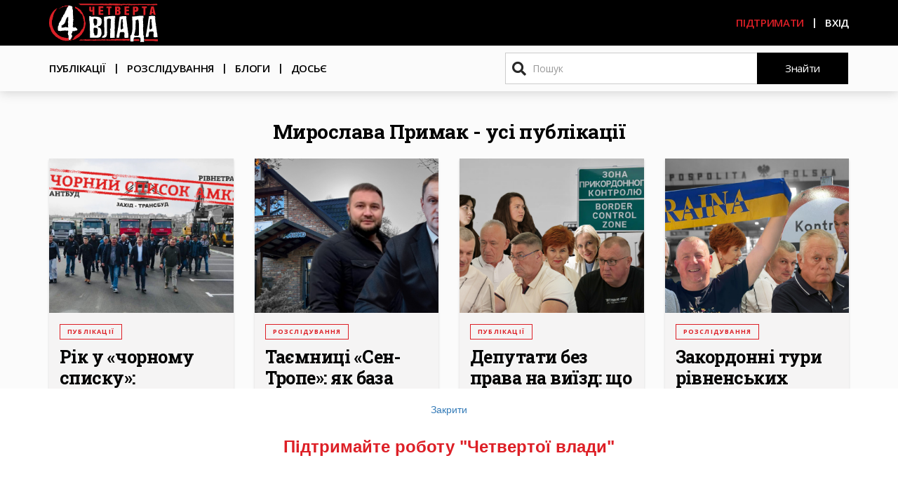

--- FILE ---
content_type: text/html; charset=UTF-8
request_url: https://4vlada.com/posted-by/363665
body_size: 12675
content:
<!DOCTYPE html>
<html  lang="uk" dir="ltr" prefix="content: http://purl.org/rss/1.0/modules/content/  dc: http://purl.org/dc/terms/  foaf: http://xmlns.com/foaf/0.1/  og: http://ogp.me/ns#  rdfs: http://www.w3.org/2000/01/rdf-schema#  schema: http://schema.org/  sioc: http://rdfs.org/sioc/ns#  sioct: http://rdfs.org/sioc/types#  skos: http://www.w3.org/2004/02/skos/core#  xsd: http://www.w3.org/2001/XMLSchema# ">
<head>
  <meta charset="utf-8" />
<script async src="//pagead2.googlesyndication.com/pagead/js/adsbygoogle.js"></script>
<script>
  (adsbygoogle = window.adsbygoogle || []).push({
    google_ad_client: "ca-pub-3707404243168041",
    enable_page_level_ads: true
  });
</script><script>!function(f,b,e,v,n,t,s){if(f.fbq)return;n=f.fbq=function(){n.callMethod? n.callMethod.apply(n,arguments):n.queue.push(arguments)};if(!f._fbq)f._fbq=n;n.push=n;n.loaded=!0;n.version='2.0';n.queue=[];t=b.createElement(e);t.async=!0;t.src=v;s=b.getElementsByTagName(e)[0];s.parentNode.insertBefore(t,s)}(window,document,'script','https://connect.facebook.net/en_US/fbevents.js');fbq('init', "596775207383469");fbq('track', "PageView");</script>
<script async src="https://www.googletagmanager.com/gtag/js?id=UA-118982294-1"></script>
<script>window.dataLayer = window.dataLayer || [];function gtag(){dataLayer.push(arguments)};gtag("js", new Date());gtag("config", "UA-118982294-1", {"groups":"default","anonymize_ip":true});</script>
<link rel="canonical" href="https://4vlada.com/posted-by/363665" />
<meta name="description" content="Усі публікації автора" />
<meta name="google-site-verification" content="googleeb63cff751409acb" />
<meta name="Generator" content="Drupal 8 (https://www.drupal.org)" />
<meta name="MobileOptimized" content="width" />
<meta name="HandheldFriendly" content="true" />
<meta name="viewport" content="width=device-width, initial-scale=1.0" />
<link rel="shortcut icon" href="/sites/default/files/PNG.png" type="image/png" />

  <title>Рубрики користувача | Четверта влада</title>
  <!-- Google Tag Manager -->
        <script>(function(w,d,s,l,i){w[l]=w[l]||[];w[l].push({'gtm.start':
        new Date().getTime(),event:'gtm.js'});var f=d.getElementsByTagName(s)[0],
        j=d.createElement(s),dl=l!='dataLayer'?'&l='+l:'';j.async=true;j.src=
        'https://www.googletagmanager.com/gtm.js?id='+i+dl;f.parentNode.insertBefore(j,f);
        })(window,document,'script','dataLayer','GTM-TXQ7GK7');</script>
  <!-- End Google Tag Manager -->
  <link rel="stylesheet" media="all" href="/sites/default/files/css/css_YVxvrU1aPCPmSjrd9_EVUBTP5B6nVL8uRKUifIxwRrM.css" />
<link rel="stylesheet" media="all" href="//cdn.jsdelivr.net/npm/bootstrap@3.4.1/dist/css/bootstrap.min.css" integrity="sha256-bZLfwXAP04zRMK2BjiO8iu9pf4FbLqX6zitd+tIvLhE=" crossorigin="anonymous" />
<link rel="stylesheet" media="all" href="//cdn.jsdelivr.net/npm/@unicorn-fail/drupal-bootstrap-styles@0.0.2/dist/3.4.0/8.x-3.x/drupal-bootstrap.min.css" integrity="sha512-tGFFYdzcicBwsd5EPO92iUIytu9UkQR3tLMbORL9sfi/WswiHkA1O3ri9yHW+5dXk18Rd+pluMeDBrPKSwNCvw==" crossorigin="anonymous" />
<link rel="stylesheet" media="all" href="//fonts.googleapis.com/css?family=Open+Sans:300,400,600,700,800&amp;subset=cyrillic-ext" />
<link rel="stylesheet" media="all" href="//fonts.googleapis.com/css?family=Roboto+Slab:400,600,700&amp;subset=cyrillic-ext" />
<link rel="stylesheet" media="all" href="/sites/default/files/css/css_70ca7oMn53KNN_ew3PCZoXld4uLWsSE029k3I_urDnk.css" />
<link rel="stylesheet" media="all and (max-width: 1199px)" href="/sites/default/files/css/css_qIy05ST7_LnMFI_9xB6OuhmxnzFUQcpLlY7iMjoM9f4.css" />
<link rel="stylesheet" media="all and (max-width: 991px)" href="/sites/default/files/css/css_l_-Jopxmo0Ujg1_NW1cLEkJlqtQHzq-f5M62wuhWOxQ.css" />
<link rel="stylesheet" media="all and (max-width: 767px)" href="/sites/default/files/css/css_vw9NNf-ys3sfKd_D7Jla4H6XFse2ow_aGIxxofrcvJU.css" />

  
<!--[if lte IE 8]>
<script src="/sites/default/files/js/js_3idNI00OGFFtc9EMDzpoxHcuR1PNpqgT9JFxwea7wlI.js"></script>
<![endif]-->

</head>
<body class="path-posted-by has-glyphicons">
<!-- Google Tag Manager (noscript) -->
<noscript><iframe src="https://www.googletagmanager.com/ns.html?id=GTM-TXQ7GK7"
height="0" width="0" style="display:none;visibility:hidden"></iframe></noscript>
<!-- End Google Tag Manager (noscript) -->
<a href="#main-content" class="visually-hidden focusable skip-link">
  Перейти до основного вмісту
</a>
<noscript><img height="1" width="1" src="https://www.facebook.com/tr?id=596775207383469&amp;ev=PageView&amp;noscript=1" /></noscript>
  <div class="dialog-off-canvas-main-canvas" data-off-canvas-main-canvas>
    <svg aria-hidden="true" style="position: absolute; width: 0; height: 0; overflow: hidden;" version="1.1" xmlns="http://www.w3.org/2000/svg" xmlns:xlink="http://www.w3.org/1999/xlink">
<defs>
<symbol id="icon-facebook2" viewBox="0 0 32 32">
<path d="M29 0h-26c-1.65 0-3 1.35-3 3v26c0 1.65 1.35 3 3 3h13v-14h-4v-4h4v-2c0-3.306 2.694-6 6-6h4v4h-4c-1.1 0-2 0.9-2 2v2h6l-1 4h-5v14h9c1.65 0 3-1.35 3-3v-26c0-1.65-1.35-3-3-3z"></path>
</symbol>
<symbol id="icon-telegram" viewBox="0 0 32 32">
<path d="M16 0c-8.838 0-16 7.162-16 16s7.162 16 16 16 16-7.163 16-16-7.163-16-16-16zM23.863 10.969l-2.625 12.369c-0.181 0.881-0.712 1.087-1.45 0.681l-4-2.956-1.919 1.869c-0.225 0.219-0.4 0.4-0.8 0.4-0.519 0-0.431-0.194-0.606-0.688l-1.363-4.475-3.956-1.231c-0.856-0.262-0.862-0.85 0.194-1.269l15.412-5.95c0.7-0.319 1.381 0.169 1.113 1.25z"></path>
</symbol>
<symbol id="icon-twitter" viewBox="0 0 32 32">
<path d="M32 7.075c-1.175 0.525-2.444 0.875-3.769 1.031 1.356-0.813 2.394-2.1 2.887-3.631-1.269 0.75-2.675 1.3-4.169 1.594-1.2-1.275-2.906-2.069-4.794-2.069-3.625 0-6.563 2.938-6.563 6.563 0 0.512 0.056 1.012 0.169 1.494-5.456-0.275-10.294-2.888-13.531-6.862-0.563 0.969-0.887 2.1-0.887 3.3 0 2.275 1.156 4.287 2.919 5.463-1.075-0.031-2.087-0.331-2.975-0.819 0 0.025 0 0.056 0 0.081 0 3.181 2.263 5.838 5.269 6.437-0.55 0.15-1.131 0.231-1.731 0.231-0.425 0-0.831-0.044-1.237-0.119 0.838 2.606 3.263 4.506 6.131 4.563-2.25 1.762-5.075 2.813-8.156 2.813-0.531 0-1.050-0.031-1.569-0.094 2.913 1.869 6.362 2.95 10.069 2.95 12.075 0 18.681-10.006 18.681-18.681 0-0.287-0.006-0.569-0.019-0.85 1.281-0.919 2.394-2.075 3.275-3.394z"></path>
</symbol>
</defs>
</svg>

          <header class="navbar font-open-sans navbar-default container-fluid header-node" id="navbar"
                                                            role="banner">
              <div class="row">
          <div class="navbar-header">
            <div class="header-black">
              <div class="container">
                  <div class="region region-navigation">
          <a class="logo navbar-btn pull-left" href="/" title="Головна" rel="home">
      <img src="/sites/default/files/logo_new.svg" alt="Головна" />
    </a>
      <nav role="navigation" aria-labelledby="block-useraccountmenu-menu" id="block-useraccountmenu">
            <h2 class="sr-only" id="block-useraccountmenu-menu">User account menu</h2>

      
        <ul class="menu nav navbar-nav navbar-right">
                          <li>
        <a href="/yak-pidtrymaty-chetvertu-vladu" data-drupal-link-system-path="node/232">Підтримати</a>
                  </li>
                        <li class="hidden-xs">
        <a href="/user/login" class="use-ajax login-popup-form" data-dialog-type="modal">Вхід</a>
                  </li>
      </ul>
    


  </nav>

  </div>

                                                  <button type="button" class="navbar-toggle"
                          data-toggle="collapse"
                          data-target="#navbar-collapse">
                    <span class="icon-bar"></span>
                    <span class="icon-bar"></span>
                    <span class="icon-bar"></span>
                  </button>
                              </div>
            </div>
          </div>
        </div>

                          <div class="row">
            <div class="header-main-menu">
              <div class="container">
                <div id="navbar-collapse" class="navbar-collapse collapse">
                    <div class="region region-navigation-collapsible">
    <nav role="navigation" aria-labelledby="block-vlada4-main-menu-menu" id="block-vlada4-main-menu">
            <h2 class="sr-only" id="block-vlada4-main-menu-menu">Основна навіґація</h2>

      
      <ul class="menu menu--main nav navbar-nav">
                      <li class="first">
                                        <a href="/articles" data-drupal-link-system-path="articles">Публікації</a>
              </li>
                      <li>
                                        <a href="/investigations" data-drupal-link-system-path="investigations">Розслідування</a>
              </li>
                      <li>
                                        <a href="/blogs" data-drupal-link-system-path="blogs">Блоги</a>
              </li>
                      <li>
                                        <a href="/dossiers" class="no-after">Досьє</a>
              </li>
                      <li>
                                        <a href="/user/login" class="visible-xs use-ajax login-popup-form" data-dialog-type="modal">Вхід</a>
              </li>
        </ul>
  

  </nav>
<div class="search-block-form block block-search block-search-form-block" data-drupal-selector="search-block-form" id="block-posukovaforma" role="search">
  
    
      <form action="/search/node" method="get" id="search-block-form" accept-charset="UTF-8">
  <div class="form-item js-form-item form-type-search js-form-type-search form-item-keys js-form-item-keys form-no-label form-group">
      <label for="edit-keys" class="control-label sr-only">Пошук</label>
  
  
  <div class="input-group"><input title="Введіть терміни, які необхідно знайти." data-drupal-selector="edit-keys" class="form-search form-control" placeholder="Пошук" type="search" id="edit-keys" name="keys" value="" size="15" maxlength="128" /><span class="input-group-btn"><button type="submit" value="Знайти" class="button js-form-submit form-submit btn-default btn" name="">Знайти</button></span></div>

  
  
  </div>
<div class="form-actions form-group js-form-wrapper form-wrapper" data-drupal-selector="edit-actions" id="edit-actions--2"></div>

</form>

  </div>

  </div>

                </div>
              </div>
            </div>
          </div>
                    </header>
  
  <div role="main"
       class="main-container container-fluid js-quickedit-main-content">
    <div class="row">
            <div class="container">
        <div class="row">
                    
                                                                                
                                                    <section class="col-sm-12">

                                                      <div class="highlighted">  <div class="region region-highlighted">
    <div data-drupal-messages-fallback class="hidden"></div>

  </div>
</div>
                          
                        
                        
                        
                                      <a id="main-content"></a>
                                <div class="region region-content">
      <div class="views-element-container form-group"><div class="row list-page blogs js-view-dom-id-dc0456cad221a55589b373da31b80b3db3e9653c866b774cd79c543ed3a3e23b">
  
  
  

      <header>
        <h1 class="page-title--view">Мирослава Примак - усі публікації</h1>


    </header>
  
  

  <div data-drupal-views-infinite-scroll-content-wrapper class="views-infinite-scroll-content-wrapper clearfix form-group">    <div class="col-xs-12 col-sm-6 col-md-3 views-row"><div class="views-row-content bg-grey-light small-shadow hover-shadow">
  <div class="views-field views-field-field-image"><div class="field-content">  <a href="/rik-u-chornomu-spysku-budivelni-firmy-iz-orbity-shakyrzianiv-prograiut-antymonopolnomu-v-sudah" hreflang="uk"><img src="/sites/default/files/2025-12/%D0%B3%D0%BE%D0%BB%D0%BE%D0%B2%D0%BD%D0%B0_%D1%81%D1%83%D0%B4_%D0%B0%D0%B4%D0%B0%D0%BC%D0%B0%D0%BD%D1%82.jpg" width="1000" height="562" alt="" typeof="foaf:Image" class="img-responsive" />
</a>
</div></div><div class="views-field views-field-field-rubrika categories"><div class="field-content"><a href="/articles">Публікації</a>
</div></div><div class="views-field views-field-title"><span class="field-content"><a href="/rik-u-chornomu-spysku-budivelni-firmy-iz-orbity-shakyrzianiv-prograiut-antymonopolnomu-v-sudah" hreflang="uk">Рік у «чорному списку»: будівельні фірми із орбіти Шакирзянів програють Антимонопольному в судах</a></span></div><div class="views-field views-field-body description"><div class="field-content">Але не втратили замовлення</div></div></div>
</div>
    <div class="col-xs-12 col-sm-6 col-md-3 views-row"><div class="views-row-content bg-grey-light small-shadow hover-shadow">
  <div class="views-field views-field-field-image"><div class="field-content">  <a href="/taiemnytsi-sen-trope-yak-baza-vidpochynku-chastynu-yakoi-maly-znesty-stala-aktyvom-kompanii-druga-prokurora" hreflang="uk"><img src="/sites/default/files/2025-11/1.%D1%82%D0%BE%D0%BF.jpg" width="1000" height="500" alt="" typeof="foaf:Image" class="img-responsive" />
</a>
</div></div><div class="views-field views-field-field-rubrika categories"><div class="field-content"><a href="/investigations">Розслідування</a>
</div></div><div class="views-field views-field-title"><span class="field-content"><a href="/taiemnytsi-sen-trope-yak-baza-vidpochynku-chastynu-yakoi-maly-znesty-stala-aktyvom-kompanii-druga-prokurora" hreflang="uk">Таємниці «Сен-Тропе»: як база відпочинку, частину якої мали знести, стала активом компанії друга прокурора</a></span></div><div class="views-field views-field-body description"><div class="field-content"><p><strong>У 2023 році Рівненська обласна прокуратура через суд домоглася рішення про знесення частини відпочинкової бази «Сен-Тропе», розташованої біля водойми поруч із Рівним.</strong></p></div></div></div>
</div>
    <div class="col-xs-12 col-sm-6 col-md-3 views-row"><div class="views-row-content bg-grey-light small-shadow hover-shadow">
  <div class="views-field views-field-field-image"><div class="field-content">  <a href="/deputaty-bez-prava-na-vyizd-shcho-dumaiut-u-rivnenskij-miskij-radi-pro-obmezhennia-yizdyty-za-kordon" hreflang="uk"><img src="/sites/default/files/2025-10/22.jpg" width="1000" height="563" alt="" typeof="foaf:Image" class="img-responsive" />
</a>
</div></div><div class="views-field views-field-field-rubrika categories"><div class="field-content"><a href="/articles">Публікації</a>
</div></div><div class="views-field views-field-title"><span class="field-content"><a href="/deputaty-bez-prava-na-vyizd-shcho-dumaiut-u-rivnenskij-miskij-radi-pro-obmezhennia-yizdyty-za-kordon" hreflang="uk">Депутати без права на виїзд: що думають у Рівненській міській раді про обмеження їздити за кордон</a></span></div><div class="views-field views-field-body description"><div class="field-content"><p><strong>Після повномасштабного вторгнення росії в Україну уряд запровадив низку обмежень на виїзд за кордон для чоловіків призовного віку, посадовців та депутатів.</strong></p></div></div></div>
</div>
    <div class="col-xs-12 col-sm-6 col-md-3 views-row"><div class="views-row-content bg-grey-light small-shadow hover-shadow">
  <div class="views-field views-field-field-image"><div class="field-content">  <a href="/zakordonni-tury-rivnenskyh-deputativ-hto-kudy-yizdyv-i-na-chyie-zaproshennia" hreflang="uk"><img src="/sites/default/files/2025-10/1.%D0%A2%D0%9E%D0%9F%20%281%29.jpg" width="1095" height="616" alt="" typeof="foaf:Image" class="img-responsive" />
</a>
</div></div><div class="views-field views-field-field-rubrika categories"><div class="field-content"><a href="/investigations">Розслідування</a>
</div></div><div class="views-field views-field-title"><span class="field-content"><a href="/zakordonni-tury-rivnenskyh-deputativ-hto-kudy-yizdyv-i-na-chyie-zaproshennia" hreflang="uk">Закордонні тури рівненських депутатів: хто куди їздив і на чиє запрошення</a></span></div><div class="views-field views-field-body description"><div class="field-content"><p><strong>На початку 2023 року уряд заборонив виїзд за кордон народним депутатам, депутатам місцевих рад, суддям, прокурорам та державним службовцям.</strong></p></div></div></div>
</div>
    <div class="col-xs-12 col-sm-6 col-md-3 views-row"><div class="views-row-content bg-grey-light small-shadow hover-shadow">
  <div class="views-field views-field-field-image"><div class="field-content">  <a href="/zhytlo-teshchi-avtivka-pereviznyka-zv-iazok-iz-zabudovnykamy-shcho-vidomo-pro-golovnogo-prokurora-rivnenshchyny" hreflang="uk"><img src="/sites/default/files/2025-09/%D1%82%D0%BE%D0%BF.jpg" width="1000" height="563" alt="" typeof="foaf:Image" class="img-responsive" />
</a>
</div></div><div class="views-field views-field-field-rubrika categories"><div class="field-content"><a href="/investigations">Розслідування</a>
</div></div><div class="views-field views-field-title"><span class="field-content"><a href="/zhytlo-teshchi-avtivka-pereviznyka-zv-iazok-iz-zabudovnykamy-shcho-vidomo-pro-golovnogo-prokurora-rivnenshchyny" hreflang="uk">Житло тещі, автівка перевізника, зв&#039;язок із забудовниками: що відомо про головного прокурора Рівненщини</a></span></div><div class="views-field views-field-body description"><div class="field-content"><p><strong>З 1 липня 2025-го на Рівненщині – <a href="https://pro.gov.ua/rivnensku-oblasnu-prokuraturu-ocholyv-andriy-maksymchuk" rel="nofollow" target="_blank">новий керівник</a> обласної прокуратури</strong></p></div></div></div>
</div>
    <div class="col-xs-12 col-sm-6 col-md-3 views-row"><div class="views-row-content bg-grey-light small-shadow hover-shadow">
  <div class="views-field views-field-field-image"><div class="field-content">  <a href="/velykyj-tenis-z-komunalnoiu-zemleiu-hto-z-deputativ-progolosuvav-za-sumnivnu-orendu-ponad-30-sotok-bilia-basovogo-kuta" hreflang="uk"><img src="/sites/default/files/2025-09/%D0%B4%D0%B5%D0%BF%D1%83%D1%82%D0%B0%D1%82%D0%B8%20%D0%A0%D1%96%D0%B2%D0%BD%D0%B5%D1%80%D0%B0%D0%B4%D0%B81.jpg" width="1000" height="563" alt="" typeof="foaf:Image" class="img-responsive" />
</a>
</div></div><div class="views-field views-field-field-rubrika categories"><div class="field-content"><a href="/articles">Публікації</a>
</div></div><div class="views-field views-field-title"><span class="field-content"><a href="/velykyj-tenis-z-komunalnoiu-zemleiu-hto-z-deputativ-progolosuvav-za-sumnivnu-orendu-ponad-30-sotok-bilia-basovogo-kuta" hreflang="uk">«Великий теніс» з комунальною землею: хто з депутатів проголосував за сумнівну оренду понад 30 соток біля Басового Кута</a></span></div><div class="views-field views-field-body description"><div class="field-content"><p><strong>Четвертого вересня, депутати Рівненської міської ради дозволили здачу в оренду 32 соток землі біля Басового Кута – без конкурсу й громадській організації із оточення виконувача обов’язків м</strong></p></div></div></div>
</div>
    <div class="col-xs-12 col-sm-6 col-md-3 views-row"><div class="views-row-content bg-grey-light small-shadow hover-shadow">
  <div class="views-field views-field-field-image"><div class="field-content">  <a href="/velykyj-tenis-u-rivnomu-yak-organizatsiia-blyzka-do-otochennia-shakyrziana-hoche-otrymaty-zemliu-v-rekreatsijnij-zoni-bez-konkursu" hreflang="uk"><img src="/sites/default/files/2025-09/18.jpg" width="1000" height="562" alt="" typeof="foaf:Image" class="img-responsive" />
</a>
</div></div><div class="views-field views-field-field-rubrika categories"><div class="field-content"><a href="/investigations">Розслідування</a>
</div></div><div class="views-field views-field-title"><span class="field-content"><a href="/velykyj-tenis-u-rivnomu-yak-organizatsiia-blyzka-do-otochennia-shakyrziana-hoche-otrymaty-zemliu-v-rekreatsijnij-zoni-bez-konkursu" hreflang="uk">Тенісний корт як прикриття: на третину гектара на березі Басів кута претендують близькі до Шакирзяна люди</a></span></div><div class="views-field views-field-body description"><div class="field-content"><p><strong>Маловідома в Рівному громадська організація прагне отримати в оренду на 49 років велику земельну ділянку біля Басового Кута.</strong></p></div></div></div>
</div>
    <div class="col-xs-12 col-sm-6 col-md-3 views-row"><div class="views-row-content bg-grey-light small-shadow hover-shadow">
  <div class="views-field views-field-field-image"><div class="field-content">  <a href="/investuiut-v-neruhomist-za-kordonom-ispanske-majno-druzhyny-deputata-chaboraia" hreflang="uk"><img src="/sites/default/files/2025-09/%D0%B3%D0%BE%D0%BB%D0%BE%D0%B2%D0%BD%D0%B0.jpg" width="1000" height="563" alt="Юрій Чаборай розповів про інвестиції в іспанську  нерухомість" typeof="foaf:Image" class="img-responsive" />
</a>
</div></div><div class="views-field views-field-field-rubrika categories"><div class="field-content"><a href="/articles">Публікації</a>
</div></div><div class="views-field views-field-title"><span class="field-content"><a href="/investuiut-v-neruhomist-za-kordonom-ispanske-majno-druzhyny-deputata-chaboraia" hreflang="uk">Інвестують в нерухомість за кордоном: іспанське майно дружини депутата Чаборая </a></span></div><div class="views-field views-field-body description"><div class="field-content"><p><strong>Понад рік тому дружина рівненського міського депутата від «Слуги народу» Юрія Чаборая стала власницею квартири та нежитлових приміщень в Іспанії.</strong></p></div></div></div>
</div>
    <div class="col-xs-12 col-sm-6 col-md-3 views-row"><div class="views-row-content bg-grey-light small-shadow hover-shadow">
  <div class="views-field views-field-field-image"><div class="field-content">  <a href="/rivnenskyj-deputat-yakyj-keruie-bti-prydbav-liuxovyj-krosover-za-miljon-gryven" hreflang="uk"><img src="/sites/default/files/2025-08/15%20%289%29.jpg" width="1000" height="562" alt="" typeof="foaf:Image" class="img-responsive" />
</a>
</div></div><div class="views-field views-field-field-rubrika categories"><div class="field-content"><a href="/articles">Публікації</a>
</div></div><div class="views-field views-field-title"><span class="field-content"><a href="/rivnenskyj-deputat-yakyj-keruie-bti-prydbav-liuxovyj-krosover-za-miljon-gryven" hreflang="uk">Рівненський депутат, який керує БТІ, придбав люксовий кросовер за мільйон гривень</a></span></div><div class="views-field views-field-body description"><div class="field-content"><p><strong>1 серпня 2025-го депутат Рівненської міської ради від партії «Рівне Разом» та директор Міського бюро технічної інвентаризації Сергій Рибачок <a href="https://public.nazk.gov.ua/documents/46&lt;/body&gt;&lt;/html&gt;"></a></strong></p></div></div></div>
</div>
    <div class="col-xs-12 col-sm-6 col-md-3 views-row"><div class="views-row-content bg-grey-light small-shadow hover-shadow">
  <div class="views-field views-field-field-image"><div class="field-content">  <a href="/budivnytstvo-u-klevanskomu-gospitali-podorozhchalo-na-270-miljoniv-gryven-chomu-provely-tretij-tender" hreflang="uk"><img src="/sites/default/files/2025-08/%D0%93%D0%BE%D0%BB%D0%BE%D0%B2%D0%BD%D0%B5.jpg" width="1000" height="563" alt="" typeof="foaf:Image" class="img-responsive" />
</a>
</div></div><div class="views-field views-field-field-rubrika categories"><div class="field-content"><a href="/articles">Публікації</a>
</div></div><div class="views-field views-field-title"><span class="field-content"><a href="/budivnytstvo-u-klevanskomu-gospitali-podorozhchalo-na-270-miljoniv-gryven-chomu-provely-tretij-tender" hreflang="uk">Будівництво у клеванському госпіталі подорожчало на 270 мільйонів гривень: чому провели третій тендер</a></span></div><div class="views-field views-field-body description"><div class="field-content"><p><strong>У Рівненському обласному госпіталі ветеранів війни у Клевані триває будівництво лікувально-реабілітаційного корпусу.</strong></p></div></div></div>
</div>
    <div class="col-xs-12 col-sm-6 col-md-3 views-row"><div class="views-row-content bg-grey-light small-shadow hover-shadow">
  <div class="views-field views-field-field-image"><div class="field-content">  <a href="/pozychyty-700-tysiach-dolariv-pro-kredytno-borgovi-shemy-exministra-vitaliia-kovalia" hreflang="uk"><img src="/sites/default/files/2025-07/5%20%281%29.jpg" width="1000" height="563" alt="" typeof="foaf:Image" class="img-responsive" />
</a>
</div></div><div class="views-field views-field-field-rubrika categories"><div class="field-content"><a href="/investigations">Розслідування</a>
</div></div><div class="views-field views-field-title"><span class="field-content"><a href="/pozychyty-700-tysiach-dolariv-pro-kredytno-borgovi-shemy-exministra-vitaliia-kovalia" hreflang="uk">Позичити 700 тисяч доларів: про кредитно-боргові схеми ексміністра Віталія Коваля</a></span></div><div class="views-field views-field-body description"><div class="field-content"><p><strong>Поки донедавна міністр агрополітики Віталій Коваль <a href="https://4vlada.com/antykoruptsijnyj-sud-areshtuvav-stolychni-kvartyry-ministra-agropolityky-vitaliia-kovalia-ta-jogo-teshchi" tar=""></a></strong></p></div></div></div>
</div>
    <div class="col-xs-12 col-sm-6 col-md-3 views-row"><div class="views-row-content bg-grey-light small-shadow hover-shadow">
  <div class="views-field views-field-field-image"><div class="field-content">  <a href="/yak-chotyrom-prozhyty-za-10-tysiach-u-misiats-v-teshchynij-odnushtsi-znaie-golova-oblrady-andrij-karaush" hreflang="uk"><img src="/sites/default/files/2025-07/%D0%90%D0%BD%D0%B4%D1%80%D1%96%D0%B9%20%D0%9A%D0%B0%D1%80%D0%B0%D1%83%D1%88%20%D1%96%20%D1%81%D1%96%D0%BC%D1%8F.jpg" width="1000" height="563" alt="" typeof="foaf:Image" class="img-responsive" />
</a>
</div></div><div class="views-field views-field-field-rubrika categories"><div class="field-content"><a href="/investigations">Розслідування</a>
</div></div><div class="views-field views-field-title"><span class="field-content"><a href="/yak-chotyrom-prozhyty-za-10-tysiach-u-misiats-v-teshchynij-odnushtsi-znaie-golova-oblrady-andrij-karaush" hreflang="uk">Як голова облради переїхав у квартиру тещі, накопичив 9 мільйонів і жив за невеликі гроші</a></span></div><div class="views-field views-field-body description"><div class="field-content">(Виправлені заголовок та перші абзаци від 7 липня 2025 року)</div></div></div>
</div>
    <div class="col-xs-12 col-sm-6 col-md-3 views-row"><div class="views-row-content bg-grey-light small-shadow hover-shadow">
  <div class="views-field views-field-field-image"><div class="field-content">  <a href="/shemy-na-podatkah-chomu-vlasnyka-firmy-shcho-remontuie-vulytsiu-chornovola-zvilnyly-vid-kryminalu" hreflang="uk"><img src="/sites/default/files/2025-07/%D0%B3%D0%BE%D0%BB%D0%BE%D0%B2%D0%BD%D0%B0%20%288%29.jpg" width="1000" height="562" alt="" typeof="foaf:Image" class="img-responsive" />
</a>
</div></div><div class="views-field views-field-field-rubrika categories"><div class="field-content"><a href="/articles">Публікації</a>
</div></div><div class="views-field views-field-title"><span class="field-content"><a href="/shemy-na-podatkah-chomu-vlasnyka-firmy-shcho-remontuie-vulytsiu-chornovola-zvilnyly-vid-kryminalu" hreflang="uk">Схеми на податках: чому власника фірми, що ремонтує вулицю Чорновола, звільнили від криміналу</a></span></div><div class="views-field views-field-body description"><div class="field-content"><p><strong>В січні цього року ми розповідали про те, що директора ТОВ «БК “Будальянс Груп”» Ігоря Войтка <a href="https://4vlada.com/prosto-druzhyt-z-deputatom-rivnerady-ivanovym-i-p-ie-gorilku-z-roma&lt;/body&gt;&lt;/html&gt;"></a></strong></p></div></div></div>
</div>
    <div class="col-xs-12 col-sm-6 col-md-3 views-row"><div class="views-row-content bg-grey-light small-shadow hover-shadow">
  <div class="views-field views-field-field-image"><div class="field-content">  <a href="/za-shcho-firmy-druzhyny-nardepa-solomchuka-potrapyly-u-chornyj-spysok-antymonopolnogo-komitetu" hreflang="uk"><img src="/sites/default/files/2025-06/%D0%B3%D0%BE%D0%BB%D0%BE%D0%B2%D0%BD%D0%B0.jpg" width="1000" height="563" alt="" typeof="foaf:Image" class="img-responsive" />
</a>
</div></div><div class="views-field views-field-field-rubrika categories"><div class="field-content"><a href="/articles">Публікації</a>
</div></div><div class="views-field views-field-title"><span class="field-content"><a href="/za-shcho-firmy-druzhyny-nardepa-solomchuka-potrapyly-u-chornyj-spysok-antymonopolnogo-komitetu" hreflang="uk">За що фірми дружини нардепа Соломчука потрапили у «чорний список» Антимонопольного комітету</a></span></div><div class="views-field views-field-body description"><div class="field-content"><p><strong>Більше року тому Рівне продавало на торгах дві земельні ділянки у Робітничому провулку. Викупити їх прийшли «парою» фірми дружини народного депутата Дмитра Соломчука.</strong></p></div></div></div>
</div>
    <div class="col-xs-12 col-sm-6 col-md-3 views-row"><div class="views-row-content bg-grey-light small-shadow hover-shadow">
  <div class="views-field views-field-field-image"><div class="field-content">  <a href="/golovnyj-medyk-rivnenshchyny-pid-slidstvom-ne-zmig-poiasnyty-v-nazk-pohodzhennia-3-h-miljoniv-u-deklaratsii" hreflang="uk"><img src="/sites/default/files/2025-06/11%20%283%29.jpg" width="1000" height="563" alt="У директора Департаменту цивільного захисту та охорони здоров’я населення Олега Вівсянника знайшли в декларації недостовірну інформацію та інші помилки. Після цього з декларації за 2024 рік зникли 6 з половиною мільйона гривень" typeof="foaf:Image" class="img-responsive" />
</a>
</div></div><div class="views-field views-field-field-rubrika categories"><div class="field-content"><a href="/investigations">Розслідування</a>
</div></div><div class="views-field views-field-title"><span class="field-content"><a href="/golovnyj-medyk-rivnenshchyny-pid-slidstvom-ne-zmig-poiasnyty-v-nazk-pohodzhennia-3-h-miljoniv-u-deklaratsii" hreflang="uk">«Головний медик» Рівненщини під слідством: не зміг пояснити в НАЗК походження 3-х мільйонів у декларації</a></span></div><div class="views-field views-field-body description"><div class="field-content"><p><strong>В листопаді 2024 року ми написали про майно та доходи директора Департаменту цивільного захисту та охорони здоров’я населення <a href="https://4vlada.com/zvidky-groshi-rodyna-golovnogo-medy&lt;/body&gt;&lt;/html&gt;"></a></strong></p></div></div></div>
</div>
    <div class="col-xs-12 col-sm-6 col-md-3 views-row"><div class="views-row-content bg-grey-light small-shadow hover-shadow">
  <div class="views-field views-field-field-image"><div class="field-content">  <a href="/kum-chy-ne-kum-hto-takyj-novyj-vlasnyk-itv-media-group-yakyj-tezh-planuie-buduvaty-na-shchaslyvomu" hreflang="uk"><img src="/sites/default/files/2025-05/%D0%B3%D0%BE%D0%BB%D0%BE%D0%B2%D0%BD%D0%B0.jpg" width="1000" height="562" alt="Новий власник телеканалу «ITV» Роман Балацький (праворуч) заперечує кумівство з ексвласником Романом Курисом (зліва)" typeof="foaf:Image" class="img-responsive" />
</a>
</div></div><div class="views-field views-field-field-rubrika categories"><div class="field-content"><a href="/investigations">Розслідування</a>
</div></div><div class="views-field views-field-title"><span class="field-content"><a href="/kum-chy-ne-kum-hto-takyj-novyj-vlasnyk-itv-media-group-yakyj-tezh-planuie-buduvaty-na-shchaslyvomu" hreflang="uk">Кум чи не кум: хто такий новий власник ITV Media Group, який теж планує будувати на «Щасливому»</a></span></div><div class="views-field views-field-body description"><div class="field-content"><p><strong>Під час підготовки <a href="https://4vlada.com/bunker-shakyrziana-pro-majno-ta-groshi-dolarovogo-miljonera-yakyj-vykonuie-obov-iazky-rivnenskogo-mera" target="_blank">розслідування </a><a h=""></a></strong></p></div></div></div>
</div>
</div>

  
  
<ul class="js-pager__items pager" data-drupal-views-infinite-scroll-pager>
  <li class="pager__item">
    <a class="button" href="?created%5Bmin%5D=&amp;created%5Bmax%5D=&amp;page=1" title="Load more items" rel="next">Показати більше</a>
  </li>
</ul>


  <div class="col-xs-12">
    <div class="panel-group" id="accordion" role="tablist"
         aria-multiselectable="true">
      <div class="panel panel-default">
        <div class="panel-heading" role="tab" id="exposed-label">
          <h4 class="panel-title">
            <a class="collapsed" role="button" data-toggle="collapse"
               data-parent="#accordion"
               href="#exposed" aria-expanded="false" aria-controls="exposed">
              Фільтрувати за датою
            </a>
          </h4>
        </div>
        <div id="exposed" class="panel-collapse collapse" role="tabpanel"
             aria-labelledby="exposed-label">
          <div class="panel-body">
            <form class="views-exposed-form" data-drupal-selector="views-exposed-form-rubriki-koristuvaca-page-1" action="/posted-by/363665" method="get" id="views-exposed-form-rubriki-koristuvaca-page-1" accept-charset="UTF-8">
  <div class="form--inline form-inline clearfix">
  <div class="form-item js-form-item form-type-textfield js-form-type-textfield form-item-created-min js-form-item-created-min form-group">
      <label for="edit-created-min" class="control-label">Від</label>
  
  
  <input data-drupal-selector="edit-created-min" class="form-text form-control" type="text" id="edit-created-min" name="created[min]" value="" size="30" maxlength="128" />

  
  
  </div>
<div class="form-item js-form-item form-type-textfield js-form-type-textfield form-item-created-max js-form-item-created-max form-group">
      <label for="edit-created-max" class="control-label">До</label>
  
  
  <input data-drupal-selector="edit-created-max" class="form-text form-control" type="text" id="edit-created-max" name="created[max]" value="" size="30" maxlength="128" />

  
  
  </div>
<div data-drupal-selector="edit-actions" class="form-actions form-group js-form-wrapper form-wrapper" id="edit-actions"><button data-drupal-selector="edit-submit-rubriki-koristuvaca" class="button js-form-submit form-submit btn-default btn" type="submit" id="edit-submit-rubriki-koristuvaca" value="Застосувати" name="">Застосувати</button></div>

</div>

</form>

          </div>
        </div>
      </div>
    </div>
  </div>

  
  

  
  
</div>
</div>


  </div>

                                    </section>

                            </div>
      </div>
    </div>
  </div>

<footer class="footer" role="contentinfo">
  <div class="container">
    <div class="row">
      <div class="col-xs-12 col-sm-4 col-md-3">
                  <img class="logo" src="/sites/default/files/logo_new.svg" alt="Головна"/>
              </div>
              <div class="col-xs-12 col-sm-4 col-md-2">
            <div class="region region-footer-left">
    <section id="block-rubrikator" class="block block-block-content block-block-content90a79746-6b71-4d0f-bb5c-dd32728202c9 clearfix">
  
      <h2 class="block-title">Рубрикатор</h2>
    

      
            <div class="field field--name-body field--type-text-with-summary field--label-hidden field--item"><p><a href="http://4vlada.com/articles">Публікації</a></p>

<p><a href="http://4vlada.com/investigations">Розслідування</a></p>

<p><a href="http://4vlada.com/blogs">Блоги</a></p>

<p><a href="http://4vlada.com/dossiers">Досьє</a></p>
</div>
      
  </section>


  </div>

        </div>
                    <div class="col-xs-12 col-sm-4 col-md-2">
            <div class="region region-footer-center-left">
    <section id="block-redakcia" class="block block-block-content block-block-content063bd6e5-73cf-484e-b3fc-fcd45e27e084 clearfix">
  
      <h2 class="block-title">Редакція</h2>
    

      
            <div class="field field--name-body field--type-text-with-summary field--label-hidden field--item"><p><a href="https://4vlada.com/pro-redaktsiiu" target="_blank">Про редакцію</a></p>

<p><a href="https://4vlada.com/redaktsijni-pravyla-agentsii-zhurnalistskyh-rozsliduvan-chetverta-vlada" target="_blank">Правила</a></p>

<p><a href="https://4vlada.com/info/zviti-redaktsi" target="_blank">Звіти</a></p>

<p><a href="https://4vlada.com/reklama-na-sajti" target="_blank">Реклама</a></p>

<p><a href="https://4vlada.com/partnery-chetvertoi-vlady" target="_blank">Партнери</a></p>

<p><a href="https://donate.4vlada.com/" target="_blank">Підтримати</a></p>

<p><a href="https://4vlada.com/arhiv-rozsylky" target="_blank">Розсилка</a></p>
</div>
      
  </section>


  </div>

        </div>
                    <div
          class="col-xs-12 col-sm-4 col-sm-offset-2 col-md-2 col-md-offset-0">
            <div class="region region-footer-center-right">
    <section id="block-socmerezi" class="block block-block-content block-block-content7d52dc68-9eb3-4d98-bfb5-ded4e25847ea clearfix">
  
      <h2 class="block-title">Соцмережі</h2>
    

      
            <div class="field field--name-body field--type-text-with-summary field--label-hidden field--item"><p><a href="https://www.facebook.com/4vlada" target="_blank">Facebook</a></p>

<p><a href="https://t.me/chetvertavlada" target="_blank">Telegram</a></p>

<p><a href="https://www.instagram.com/4vladacom/" target="_blank">Instagram</a></p>

<p><a href="https://twitter.com/4vladacom" target="_blank">Twitter</a></p>

<p><a href="https://www.tiktok.com/@4vlada.com" rel="nofollow" target="_blank">TikTok</a></p>

<p><a href="https://www.youtube.com/@4vladaRivne" rel="nofollow" target="_blank">Youtube new</a></p>

<p><a href="https://www.youtube.com/@4vladacom" rel="nofollow" target="_blank">Youtube old</a></p>

<p><a href="https://www.youtube.com/channel/UCLd9M2szDoVGQeaYQ0S3GnQ/videos" target="_blank">Youtube archive</a></p>
</div>
      
  </section>


  </div>

        </div>
                </div>
  </div>
  <div class="footer-info container">
    <div class="text-center">
      <p>Використання матеріалів сайту лише за умови посилання (для інтернет-видань - гіперпосилання) на "Четверта влада"</p>

      <p>&copy; ГО "Агенція журналістських розслідувань "Четверта влада": 2008-2026.</p>

      <p> &copy; ГО "Рівненський прес клуб": 2008-2026. &copy; Володимир Торбіч: 2008-2026.</p>

      <p>&copy; Copyright by <strong>SoftGroup</strong> 2026 All Right Reserved</p>
    </div>
  </div>
</footer>

  </div>


<script type="application/json" data-drupal-selector="drupal-settings-json">{"path":{"baseUrl":"\/","scriptPath":null,"pathPrefix":"","currentPath":"posted-by\/363665","currentPathIsAdmin":false,"isFront":false,"currentLanguage":"uk"},"pluralDelimiter":"\u0003","suppressDeprecationErrors":true,"jquery":{"ui":{"datepicker":{"isRTL":false,"firstDay":0}}},"ajaxPageState":{"libraries":"auto_height\/autoheight,auto_height\/initialize,bootstrap\/popover,bootstrap\/tooltip,ckeditor_images_gallery\/images_gallery_style,core\/drupal.dialog.ajax,core\/html5shiv,filter\/caption,fontawesome\/fontawesome.webfonts.duotone,fontawesome\/fontawesome.webfonts.regular,fontawesome\/fontawesome.webfonts.shim,google_analytics\/google_analytics,system\/base,views\/views.module,views_infinite_scroll\/views-infinite-scroll,vlada4\/global-script,vlada4\/global-styling,vlada_common\/vlada_common.libraries,vlada_common\/vlada_common.vlada_images_gallery,vlada_typo\/vlada_typo.libraries","theme":"vlada4","theme_token":null},"ajaxTrustedUrl":{"\/posted-by\/363665":true,"\/search\/node":true},"auto_height":{"selectors":".view--last-news .views-field-title\r,.view--last-new-nodes .views-field-title\r,.view--most-recent-views .views-field-title\r,.view--recent-tag-nodes .views-field-title\r,.view--last-consultaions .views-field-title\r,.list-page .views-field-title\r,.front-page-panel .views-row\r,.path-node .views-row\r,.view--most-recent-views .views-row\r,.list-page .views-row"},"google_analytics":{"account":"UA-118982294-1","trackOutbound":true,"trackMailto":true,"trackDownload":true,"trackDownloadExtensions":"7z|aac|arc|arj|asf|asx|avi|bin|csv|doc(x|m)?|dot(x|m)?|exe|flv|gif|gz|gzip|hqx|jar|jpe?g|js|mp(2|3|4|e?g)|mov(ie)?|msi|msp|pdf|phps|png|ppt(x|m)?|pot(x|m)?|pps(x|m)?|ppam|sld(x|m)?|thmx|qtm?|ra(m|r)?|sea|sit|tar|tgz|torrent|txt|wav|wma|wmv|wpd|xls(x|m|b)?|xlt(x|m)|xlam|xml|z|zip"},"SSC":{"share":"\/social_share_counter\/share","page":"https:\/\/4vlada.com\/posted-by\/363665","sticky":"2"},"bootstrap":{"forms_has_error_value_toggle":1,"modal_animation":1,"modal_backdrop":"true","modal_focus_input":1,"modal_keyboard":1,"modal_select_text":1,"modal_show":1,"modal_size":"","popover_enabled":1,"popover_animation":1,"popover_auto_close":1,"popover_container":"body","popover_content":"","popover_delay":"0","popover_html":0,"popover_placement":"right","popover_selector":"","popover_title":"","popover_trigger":"click","tooltip_enabled":1,"tooltip_animation":1,"tooltip_container":"body","tooltip_delay":"0","tooltip_html":0,"tooltip_placement":"auto left","tooltip_selector":"","tooltip_trigger":"hover"},"views":{"ajax_path":"\/views\/ajax","ajaxViews":{"views_dom_id:dc0456cad221a55589b373da31b80b3db3e9653c866b774cd79c543ed3a3e23b":{"view_name":"rubriki_koristuvaca","view_display_id":"page_1","view_args":"363665","view_path":"\/posted-by\/363665","view_base_path":"posted-by\/%","view_dom_id":"dc0456cad221a55589b373da31b80b3db3e9653c866b774cd79c543ed3a3e23b","pager_element":0}}},"user":{"uid":0,"permissionsHash":"c9f66b9e9909b5feae22916e88c8d2b93e10ba210c349d35cdb82d41f2a3f9fd"}}</script>
<script src="/sites/default/files/js/js_bZ9v1JWkm8QEEleDkhk-VFj9XXbAr2Gq2WNWYD_593A.js"></script>
<script src="//cdn.jsdelivr.net/npm/bootstrap@3.4.1/dist/js/bootstrap.min.js" integrity="sha256-nuL8/2cJ5NDSSwnKD8VqreErSWHtnEP9E7AySL+1ev4=" crossorigin="anonymous"></script>
<script src="/sites/default/files/js/js_GRu8jy6TX-9Gd7hmR4WrpvpUvJcTBhmvtM-2V44NX3M.js"></script>

<script>
  window.dataLayer = window.dataLayer || [];
  window.dataLayer.push({
  'author': document.querySelector("body > div.dialog-off-canvas-main-canvas > div > div > div > div > section > div.region.region-content > article > div.post-info > div.post-author > a").textContent
  })
  </script>
  <!-- Global site tag (gtag.js) - Google Analytics -->
  <div id="support-form" style="background:white;width:100%; padding:10px 20px 60px 20px; position: fixed; bottom:0;left:0; display:none; ">
  <p style="text-align:center;margin:0"><button style="color:#337ab7; background:none;border:0;padding:10px" id="support-close">Закрити</button></p>
  <h3 class="text-align-center"><strong><a href="https://donate.4vlada.com" style="color:#dd1f26">Підтримайте роботу "Четвертої влади"</a></strong></h3>
  <p class="text-align-center" style="margin-top:0"></p>
</div>
<!--End mc_embed_signup-->
</div>

</body>
</html>


--- FILE ---
content_type: text/html; charset=utf-8
request_url: https://www.google.com/recaptcha/api2/aframe
body_size: 267
content:
<!DOCTYPE HTML><html><head><meta http-equiv="content-type" content="text/html; charset=UTF-8"></head><body><script nonce="68926AIZ0RIcE68tYqxZ7w">/** Anti-fraud and anti-abuse applications only. See google.com/recaptcha */ try{var clients={'sodar':'https://pagead2.googlesyndication.com/pagead/sodar?'};window.addEventListener("message",function(a){try{if(a.source===window.parent){var b=JSON.parse(a.data);var c=clients[b['id']];if(c){var d=document.createElement('img');d.src=c+b['params']+'&rc='+(localStorage.getItem("rc::a")?sessionStorage.getItem("rc::b"):"");window.document.body.appendChild(d);sessionStorage.setItem("rc::e",parseInt(sessionStorage.getItem("rc::e")||0)+1);localStorage.setItem("rc::h",'1769455716716');}}}catch(b){}});window.parent.postMessage("_grecaptcha_ready", "*");}catch(b){}</script></body></html>